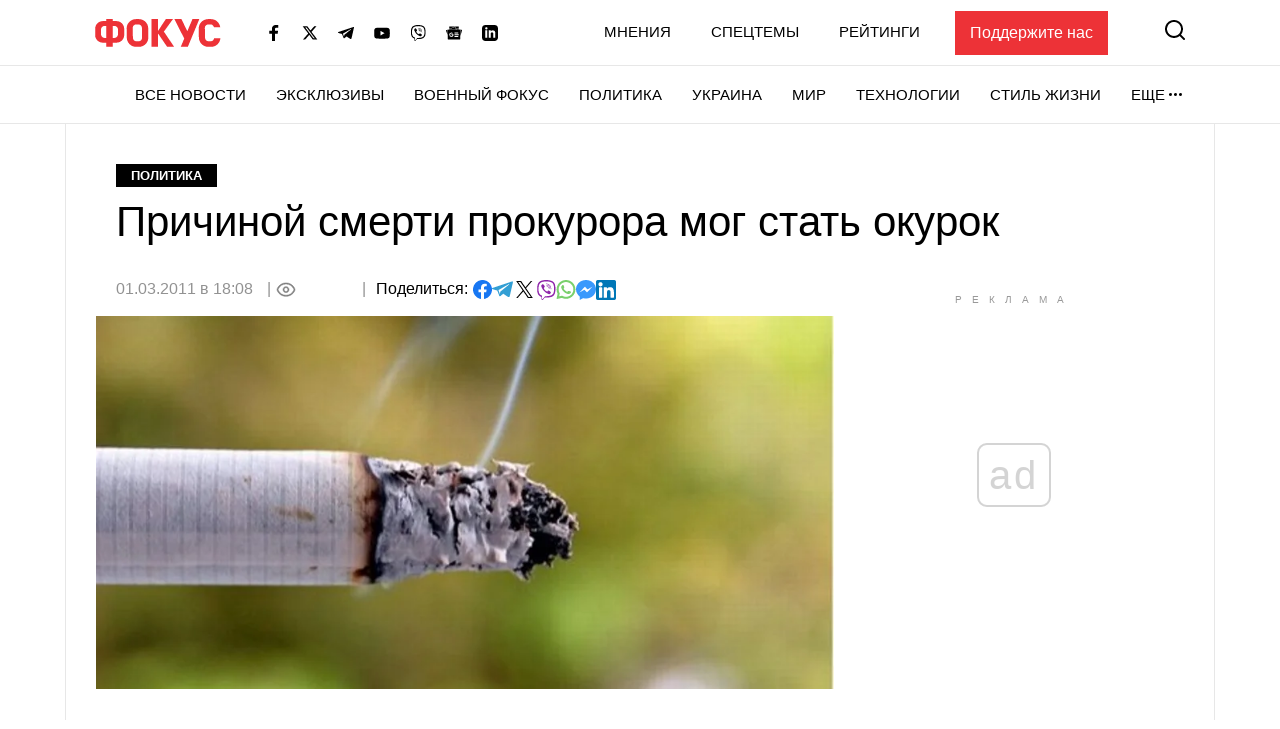

--- FILE ---
content_type: text/html; charset=utf-8
request_url: https://www.google.com/recaptcha/api2/aframe
body_size: 267
content:
<!DOCTYPE HTML><html><head><meta http-equiv="content-type" content="text/html; charset=UTF-8"></head><body><script nonce="II4W_eRIAv5xdOcEr64a0Q">/** Anti-fraud and anti-abuse applications only. See google.com/recaptcha */ try{var clients={'sodar':'https://pagead2.googlesyndication.com/pagead/sodar?'};window.addEventListener("message",function(a){try{if(a.source===window.parent){var b=JSON.parse(a.data);var c=clients[b['id']];if(c){var d=document.createElement('img');d.src=c+b['params']+'&rc='+(localStorage.getItem("rc::a")?sessionStorage.getItem("rc::b"):"");window.document.body.appendChild(d);sessionStorage.setItem("rc::e",parseInt(sessionStorage.getItem("rc::e")||0)+1);localStorage.setItem("rc::h",'1769812307501');}}}catch(b){}});window.parent.postMessage("_grecaptcha_ready", "*");}catch(b){}</script></body></html>

--- FILE ---
content_type: application/javascript; charset=utf-8
request_url: https://fundingchoicesmessages.google.com/f/AGSKWxU3_ORKkNubXnpm00kYPih0NAsJpBo50UhnQkywOrYW_OTpVs_Z-47_xKIDleCbAFfHNeIknfU0AG_oBP_jxcejYm2hVtch_hMDc2zueAsSkB5wBGEsQvlo7rWhkMvzmi0R8df3XDvSzxmQa_vsGX0fqXmf_0fDv-U_O-MPIqk2hy-0umV907AyI9o_/_/tops.ads./adscaleskyscraper./adlayer.-prebid//popadscpm.
body_size: -1286
content:
window['cbae6684-3960-43dd-919a-fbc6126ff131'] = true;